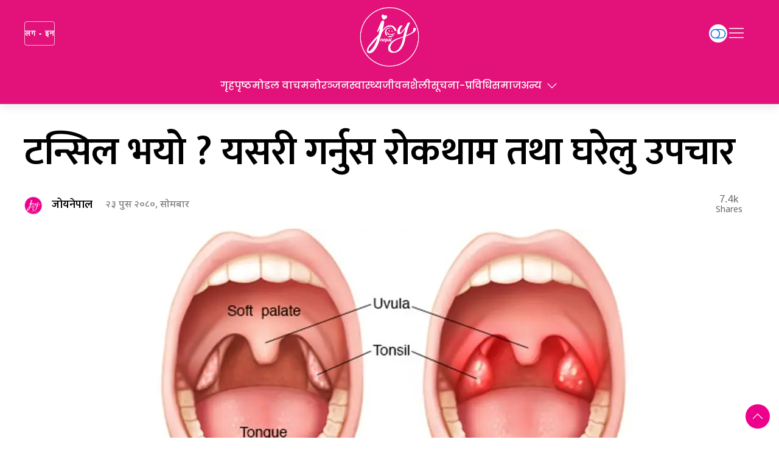

--- FILE ---
content_type: text/html; charset=UTF-8
request_url: https://joynepal.com/2024/01/2551/
body_size: 17789
content:
<!DOCTYPE html>
<html lang="en">

<head>
    <!-- Required meta tags -->
    <meta charset="utf-8">
    <meta property="fb:pages" content="737640319702735" />
    <meta name="viewport" content="width=device-width, initial-scale=1, shrink-to-fit=no">
    <meta name="description"
        content="Joy Nepal is a one-stop destination for the latest and most detailed entertainment, lifestyle, health, sports, and much more. " />
    <meta name="twitter:card" content="summary_large_image" />
    <title>
        टन्सिल भयो ? यसरी गर्नुस रोकथाम तथा घरेलु उपचार - Joy Nepal        Joy Nepal    </title>
    <meta name='robots' content='index, follow, max-image-preview:large, max-snippet:-1, max-video-preview:-1' />
	<style>img:is([sizes="auto" i], [sizes^="auto," i]) { contain-intrinsic-size: 3000px 1500px }</style>
	
	<!-- This site is optimized with the Yoast SEO plugin v24.1 - https://yoast.com/wordpress/plugins/seo/ -->
	<link rel="canonical" href="https://joynepal.com/2024/01/2551/" />
	<meta property="og:locale" content="en_US" />
	<meta property="og:type" content="article" />
	<meta property="og:title" content="टन्सिल भयो ? यसरी गर्नुस रोकथाम तथा घरेलु उपचार - Joy Nepal" />
	<meta property="og:description" content="काठमाडौं &#8211; मौसम परिवर्तनसँगै हिजोआज धेरैमा, घाँटी दुख्ने, घाँटी खस्खसाउने, खानेकुरा निल्न अप्ठ्यारो हुने, घाँटीभित्र रातो हुने जस्ता समस्या देखिने गर्दछ। अझै यस सिजनमा धेरै जना टन्सिलको समस्याले धेरै जनालाई सताउने गर्दछ। हाम्रो मुखको पछिल्लो भागमा रहेको एक जोडी अण्डाकार मासुको डल्लोजस्तो अंगलाई टन्सिल भनिन्छ। टन्सिल लिम्फाइड नामक एक विशेष प्रकारको तन्तुहरुको समूह हो। यो [&hellip;]" />
	<meta property="og:url" content="https://joynepal.com/2024/01/2551/" />
	<meta property="og:site_name" content="Joy Nepal" />
	<meta property="article:publisher" content="https://www.facebook.com/joynepalofficial" />
	<meta property="article:published_time" content="2024-01-08T11:28:23+00:00" />
	<meta property="article:modified_time" content="2024-01-08T11:28:25+00:00" />
	<meta property="og:image" content="https://i0.wp.com/joynepal.com/wp-content/uploads/2024/01/my00132_-ds00273_-my02352_im00197_r7_tonsillitis2_jpg_dMdsybsjsY.jpg?fit=800%2C533&ssl=1" />
	<meta property="og:image:width" content="800" />
	<meta property="og:image:height" content="533" />
	<meta property="og:image:type" content="image/jpeg" />
	<meta name="author" content="जोयनेपाल" />
	<meta name="twitter:card" content="summary_large_image" />
	<meta name="twitter:creator" content="@joynepal" />
	<meta name="twitter:site" content="@joynepal" />
	<meta name="twitter:label1" content="Written by" />
	<meta name="twitter:data1" content="जोयनेपाल" />
	<script type="application/ld+json" class="yoast-schema-graph">{"@context":"https://schema.org","@graph":[{"@type":"Article","@id":"https://joynepal.com/2024/01/2551/#article","isPartOf":{"@id":"https://joynepal.com/2024/01/2551/"},"author":{"name":"जोयनेपाल","@id":"https://joynepal.com/#/schema/person/219b2af804448a7a8cca7e21c4496bf2"},"headline":"टन्सिल भयो ? यसरी गर्नुस रोकथाम तथा घरेलु उपचार","datePublished":"2024-01-08T11:28:23+00:00","dateModified":"2024-01-08T11:28:25+00:00","mainEntityOfPage":{"@id":"https://joynepal.com/2024/01/2551/"},"wordCount":1,"commentCount":0,"publisher":{"@id":"https://joynepal.com/#organization"},"image":{"@id":"https://joynepal.com/2024/01/2551/#primaryimage"},"thumbnailUrl":"https://i0.wp.com/joynepal.com/wp-content/uploads/2024/01/my00132_-ds00273_-my02352_im00197_r7_tonsillitis2_jpg_dMdsybsjsY.jpg?fit=800%2C533&ssl=1","articleSection":["घरेलु औषधी","स्वास्थ्य"],"inLanguage":"en-US","potentialAction":[{"@type":"CommentAction","name":"Comment","target":["https://joynepal.com/2024/01/2551/#respond"]}]},{"@type":"WebPage","@id":"https://joynepal.com/2024/01/2551/","url":"https://joynepal.com/2024/01/2551/","name":"टन्सिल भयो ? यसरी गर्नुस रोकथाम तथा घरेलु उपचार - Joy Nepal","isPartOf":{"@id":"https://joynepal.com/#website"},"primaryImageOfPage":{"@id":"https://joynepal.com/2024/01/2551/#primaryimage"},"image":{"@id":"https://joynepal.com/2024/01/2551/#primaryimage"},"thumbnailUrl":"https://i0.wp.com/joynepal.com/wp-content/uploads/2024/01/my00132_-ds00273_-my02352_im00197_r7_tonsillitis2_jpg_dMdsybsjsY.jpg?fit=800%2C533&ssl=1","datePublished":"2024-01-08T11:28:23+00:00","dateModified":"2024-01-08T11:28:25+00:00","breadcrumb":{"@id":"https://joynepal.com/2024/01/2551/#breadcrumb"},"inLanguage":"en-US","potentialAction":[{"@type":"ReadAction","target":["https://joynepal.com/2024/01/2551/"]}]},{"@type":"ImageObject","inLanguage":"en-US","@id":"https://joynepal.com/2024/01/2551/#primaryimage","url":"https://i0.wp.com/joynepal.com/wp-content/uploads/2024/01/my00132_-ds00273_-my02352_im00197_r7_tonsillitis2_jpg_dMdsybsjsY.jpg?fit=800%2C533&ssl=1","contentUrl":"https://i0.wp.com/joynepal.com/wp-content/uploads/2024/01/my00132_-ds00273_-my02352_im00197_r7_tonsillitis2_jpg_dMdsybsjsY.jpg?fit=800%2C533&ssl=1","width":800,"height":533},{"@type":"BreadcrumbList","@id":"https://joynepal.com/2024/01/2551/#breadcrumb","itemListElement":[{"@type":"ListItem","position":1,"name":"Home","item":"https://joynepal.com/"},{"@type":"ListItem","position":2,"name":"टन्सिल भयो ? यसरी गर्नुस रोकथाम तथा घरेलु उपचार"}]},{"@type":"WebSite","@id":"https://joynepal.com/#website","url":"https://joynepal.com/","name":"Joy Nepal","description":"Joy Nepal is a one-stop destination for the latest and most detailed entertainment, lifestyle, health, sports, and much more. ","publisher":{"@id":"https://joynepal.com/#organization"},"potentialAction":[{"@type":"SearchAction","target":{"@type":"EntryPoint","urlTemplate":"https://joynepal.com/?s={search_term_string}"},"query-input":{"@type":"PropertyValueSpecification","valueRequired":true,"valueName":"search_term_string"}}],"inLanguage":"en-US"},{"@type":"Organization","@id":"https://joynepal.com/#organization","name":"Joy Nepal","url":"https://joynepal.com/","logo":{"@type":"ImageObject","inLanguage":"en-US","@id":"https://joynepal.com/#/schema/logo/image/","url":"https://i0.wp.com/joynepal.com/wp-content/uploads/2023/12/logo.png?fit=260%2C260&ssl=1","contentUrl":"https://i0.wp.com/joynepal.com/wp-content/uploads/2023/12/logo.png?fit=260%2C260&ssl=1","width":260,"height":260,"caption":"Joy Nepal"},"image":{"@id":"https://joynepal.com/#/schema/logo/image/"},"sameAs":["https://www.facebook.com/joynepalofficial","https://x.com/joynepal"]},{"@type":"Person","@id":"https://joynepal.com/#/schema/person/219b2af804448a7a8cca7e21c4496bf2","name":"जोयनेपाल","image":{"@type":"ImageObject","inLanguage":"en-US","@id":"https://joynepal.com/#/schema/person/image/","url":"https://secure.gravatar.com/avatar/f166fc20499d04926a6ad490a101e77c70b53bf92fe83dca2fa93ac0e11ffd38?s=96&d=mm&r=g","contentUrl":"https://secure.gravatar.com/avatar/f166fc20499d04926a6ad490a101e77c70b53bf92fe83dca2fa93ac0e11ffd38?s=96&d=mm&r=g","caption":"जोयनेपाल"},"url":"https://joynepal.com/author/joynepal/"}]}</script>
	<!-- / Yoast SEO plugin. -->


<link rel='dns-prefetch' href='//cdnjs.cloudflare.com' />
<link rel='dns-prefetch' href='//cdn.jsdelivr.net' />
<link rel='dns-prefetch' href='//ajax.googleapis.com' />
<link rel='dns-prefetch' href='//stats.wp.com' />
<link rel='dns-prefetch' href='//khabarhub.com' />
<link rel='dns-prefetch' href='//fonts.googleapis.com' />
<link rel='preconnect' href='//i0.wp.com' />
<link rel='preconnect' href='//c0.wp.com' />
<link rel="alternate" type="application/rss+xml" title="Joy Nepal &raquo; टन्सिल भयो ? यसरी गर्नुस रोकथाम तथा घरेलु उपचार Comments Feed" href="https://joynepal.com/2024/01/2551/feed/" />
<meta property="fb:admins" content="changingmission"/><meta property="fb:app_id" content="1774296949456204"><meta property="og:title" content="टन्सिल भयो ? यसरी गर्नुस रोकथाम तथा घरेलु उपचार"/><meta property="og:type" content="article"/><meta property="og:description" content="काठमाडौं &#8211; मौसम परिवर्तनसँगै हिजोआज धेरैमा, घाँटी दुख्ने, घाँटी खस्खसाउने, खानेकुरा निल्न अप्ठ्यारो हुने, घाँटीभित्र रातो हुने जस्ता समस्या देखिने गर्दछ। अझै यस सिजनमा धेरै जना टन्सिलको समस्याले धेरै जनालाई सताउने गर्दछ। हाम्रो मुखको पछिल्लो भागमा रहेको एक जोडी अण्डाकार मासुको डल्लोजस्तो अंगलाई टन्सिल भनिन्छ। टन्सिल लिम्फाइड नामक एक विशेष प्रकारको तन्तुहरुको समूह हो। यो [&hellip;]"/><meta property="og:url" content="https://joynepal.com/2024/01/2551/"/><meta property="og:site_name" content="Joy Nepal"/><meta property="og:image" content="https://i0.wp.com/joynepal.com/wp-content/uploads/2024/01/my00132_-ds00273_-my02352_im00197_r7_tonsillitis2_jpg_dMdsybsjsY.jpg?fit=800%2C533&amp;ssl=1"/><script type="text/javascript">
/* <![CDATA[ */
window._wpemojiSettings = {"baseUrl":"https:\/\/s.w.org\/images\/core\/emoji\/16.0.1\/72x72\/","ext":".png","svgUrl":"https:\/\/s.w.org\/images\/core\/emoji\/16.0.1\/svg\/","svgExt":".svg","source":{"concatemoji":"https:\/\/joynepal.com\/wp-includes\/js\/wp-emoji-release.min.js?ver=6.8.3"}};
/*! This file is auto-generated */
!function(s,n){var o,i,e;function c(e){try{var t={supportTests:e,timestamp:(new Date).valueOf()};sessionStorage.setItem(o,JSON.stringify(t))}catch(e){}}function p(e,t,n){e.clearRect(0,0,e.canvas.width,e.canvas.height),e.fillText(t,0,0);var t=new Uint32Array(e.getImageData(0,0,e.canvas.width,e.canvas.height).data),a=(e.clearRect(0,0,e.canvas.width,e.canvas.height),e.fillText(n,0,0),new Uint32Array(e.getImageData(0,0,e.canvas.width,e.canvas.height).data));return t.every(function(e,t){return e===a[t]})}function u(e,t){e.clearRect(0,0,e.canvas.width,e.canvas.height),e.fillText(t,0,0);for(var n=e.getImageData(16,16,1,1),a=0;a<n.data.length;a++)if(0!==n.data[a])return!1;return!0}function f(e,t,n,a){switch(t){case"flag":return n(e,"\ud83c\udff3\ufe0f\u200d\u26a7\ufe0f","\ud83c\udff3\ufe0f\u200b\u26a7\ufe0f")?!1:!n(e,"\ud83c\udde8\ud83c\uddf6","\ud83c\udde8\u200b\ud83c\uddf6")&&!n(e,"\ud83c\udff4\udb40\udc67\udb40\udc62\udb40\udc65\udb40\udc6e\udb40\udc67\udb40\udc7f","\ud83c\udff4\u200b\udb40\udc67\u200b\udb40\udc62\u200b\udb40\udc65\u200b\udb40\udc6e\u200b\udb40\udc67\u200b\udb40\udc7f");case"emoji":return!a(e,"\ud83e\udedf")}return!1}function g(e,t,n,a){var r="undefined"!=typeof WorkerGlobalScope&&self instanceof WorkerGlobalScope?new OffscreenCanvas(300,150):s.createElement("canvas"),o=r.getContext("2d",{willReadFrequently:!0}),i=(o.textBaseline="top",o.font="600 32px Arial",{});return e.forEach(function(e){i[e]=t(o,e,n,a)}),i}function t(e){var t=s.createElement("script");t.src=e,t.defer=!0,s.head.appendChild(t)}"undefined"!=typeof Promise&&(o="wpEmojiSettingsSupports",i=["flag","emoji"],n.supports={everything:!0,everythingExceptFlag:!0},e=new Promise(function(e){s.addEventListener("DOMContentLoaded",e,{once:!0})}),new Promise(function(t){var n=function(){try{var e=JSON.parse(sessionStorage.getItem(o));if("object"==typeof e&&"number"==typeof e.timestamp&&(new Date).valueOf()<e.timestamp+604800&&"object"==typeof e.supportTests)return e.supportTests}catch(e){}return null}();if(!n){if("undefined"!=typeof Worker&&"undefined"!=typeof OffscreenCanvas&&"undefined"!=typeof URL&&URL.createObjectURL&&"undefined"!=typeof Blob)try{var e="postMessage("+g.toString()+"("+[JSON.stringify(i),f.toString(),p.toString(),u.toString()].join(",")+"));",a=new Blob([e],{type:"text/javascript"}),r=new Worker(URL.createObjectURL(a),{name:"wpTestEmojiSupports"});return void(r.onmessage=function(e){c(n=e.data),r.terminate(),t(n)})}catch(e){}c(n=g(i,f,p,u))}t(n)}).then(function(e){for(var t in e)n.supports[t]=e[t],n.supports.everything=n.supports.everything&&n.supports[t],"flag"!==t&&(n.supports.everythingExceptFlag=n.supports.everythingExceptFlag&&n.supports[t]);n.supports.everythingExceptFlag=n.supports.everythingExceptFlag&&!n.supports.flag,n.DOMReady=!1,n.readyCallback=function(){n.DOMReady=!0}}).then(function(){return e}).then(function(){var e;n.supports.everything||(n.readyCallback(),(e=n.source||{}).concatemoji?t(e.concatemoji):e.wpemoji&&e.twemoji&&(t(e.twemoji),t(e.wpemoji)))}))}((window,document),window._wpemojiSettings);
/* ]]> */
</script>
<style id='wp-emoji-styles-inline-css' type='text/css'>

	img.wp-smiley, img.emoji {
		display: inline !important;
		border: none !important;
		box-shadow: none !important;
		height: 1em !important;
		width: 1em !important;
		margin: 0 0.07em !important;
		vertical-align: -0.1em !important;
		background: none !important;
		padding: 0 !important;
	}
</style>
<link rel='stylesheet' id='wp-block-library-css' href='https://c0.wp.com/c/6.8.3/wp-includes/css/dist/block-library/style.min.css' type='text/css' media='all' />
<style id='classic-theme-styles-inline-css' type='text/css'>
/*! This file is auto-generated */
.wp-block-button__link{color:#fff;background-color:#32373c;border-radius:9999px;box-shadow:none;text-decoration:none;padding:calc(.667em + 2px) calc(1.333em + 2px);font-size:1.125em}.wp-block-file__button{background:#32373c;color:#fff;text-decoration:none}
</style>
<link rel='stylesheet' id='mediaelement-css' href='https://c0.wp.com/c/6.8.3/wp-includes/js/mediaelement/mediaelementplayer-legacy.min.css' type='text/css' media='all' />
<link rel='stylesheet' id='wp-mediaelement-css' href='https://c0.wp.com/c/6.8.3/wp-includes/js/mediaelement/wp-mediaelement.min.css' type='text/css' media='all' />
<style id='jetpack-sharing-buttons-style-inline-css' type='text/css'>
.jetpack-sharing-buttons__services-list{display:flex;flex-direction:row;flex-wrap:wrap;gap:0;list-style-type:none;margin:5px;padding:0}.jetpack-sharing-buttons__services-list.has-small-icon-size{font-size:12px}.jetpack-sharing-buttons__services-list.has-normal-icon-size{font-size:16px}.jetpack-sharing-buttons__services-list.has-large-icon-size{font-size:24px}.jetpack-sharing-buttons__services-list.has-huge-icon-size{font-size:36px}@media print{.jetpack-sharing-buttons__services-list{display:none!important}}.editor-styles-wrapper .wp-block-jetpack-sharing-buttons{gap:0;padding-inline-start:0}ul.jetpack-sharing-buttons__services-list.has-background{padding:1.25em 2.375em}
</style>
<style id='global-styles-inline-css' type='text/css'>
:root{--wp--preset--aspect-ratio--square: 1;--wp--preset--aspect-ratio--4-3: 4/3;--wp--preset--aspect-ratio--3-4: 3/4;--wp--preset--aspect-ratio--3-2: 3/2;--wp--preset--aspect-ratio--2-3: 2/3;--wp--preset--aspect-ratio--16-9: 16/9;--wp--preset--aspect-ratio--9-16: 9/16;--wp--preset--color--black: #000000;--wp--preset--color--cyan-bluish-gray: #abb8c3;--wp--preset--color--white: #ffffff;--wp--preset--color--pale-pink: #f78da7;--wp--preset--color--vivid-red: #cf2e2e;--wp--preset--color--luminous-vivid-orange: #ff6900;--wp--preset--color--luminous-vivid-amber: #fcb900;--wp--preset--color--light-green-cyan: #7bdcb5;--wp--preset--color--vivid-green-cyan: #00d084;--wp--preset--color--pale-cyan-blue: #8ed1fc;--wp--preset--color--vivid-cyan-blue: #0693e3;--wp--preset--color--vivid-purple: #9b51e0;--wp--preset--gradient--vivid-cyan-blue-to-vivid-purple: linear-gradient(135deg,rgba(6,147,227,1) 0%,rgb(155,81,224) 100%);--wp--preset--gradient--light-green-cyan-to-vivid-green-cyan: linear-gradient(135deg,rgb(122,220,180) 0%,rgb(0,208,130) 100%);--wp--preset--gradient--luminous-vivid-amber-to-luminous-vivid-orange: linear-gradient(135deg,rgba(252,185,0,1) 0%,rgba(255,105,0,1) 100%);--wp--preset--gradient--luminous-vivid-orange-to-vivid-red: linear-gradient(135deg,rgba(255,105,0,1) 0%,rgb(207,46,46) 100%);--wp--preset--gradient--very-light-gray-to-cyan-bluish-gray: linear-gradient(135deg,rgb(238,238,238) 0%,rgb(169,184,195) 100%);--wp--preset--gradient--cool-to-warm-spectrum: linear-gradient(135deg,rgb(74,234,220) 0%,rgb(151,120,209) 20%,rgb(207,42,186) 40%,rgb(238,44,130) 60%,rgb(251,105,98) 80%,rgb(254,248,76) 100%);--wp--preset--gradient--blush-light-purple: linear-gradient(135deg,rgb(255,206,236) 0%,rgb(152,150,240) 100%);--wp--preset--gradient--blush-bordeaux: linear-gradient(135deg,rgb(254,205,165) 0%,rgb(254,45,45) 50%,rgb(107,0,62) 100%);--wp--preset--gradient--luminous-dusk: linear-gradient(135deg,rgb(255,203,112) 0%,rgb(199,81,192) 50%,rgb(65,88,208) 100%);--wp--preset--gradient--pale-ocean: linear-gradient(135deg,rgb(255,245,203) 0%,rgb(182,227,212) 50%,rgb(51,167,181) 100%);--wp--preset--gradient--electric-grass: linear-gradient(135deg,rgb(202,248,128) 0%,rgb(113,206,126) 100%);--wp--preset--gradient--midnight: linear-gradient(135deg,rgb(2,3,129) 0%,rgb(40,116,252) 100%);--wp--preset--font-size--small: 13px;--wp--preset--font-size--medium: 20px;--wp--preset--font-size--large: 36px;--wp--preset--font-size--x-large: 42px;--wp--preset--spacing--20: 0.44rem;--wp--preset--spacing--30: 0.67rem;--wp--preset--spacing--40: 1rem;--wp--preset--spacing--50: 1.5rem;--wp--preset--spacing--60: 2.25rem;--wp--preset--spacing--70: 3.38rem;--wp--preset--spacing--80: 5.06rem;--wp--preset--shadow--natural: 6px 6px 9px rgba(0, 0, 0, 0.2);--wp--preset--shadow--deep: 12px 12px 50px rgba(0, 0, 0, 0.4);--wp--preset--shadow--sharp: 6px 6px 0px rgba(0, 0, 0, 0.2);--wp--preset--shadow--outlined: 6px 6px 0px -3px rgba(255, 255, 255, 1), 6px 6px rgba(0, 0, 0, 1);--wp--preset--shadow--crisp: 6px 6px 0px rgba(0, 0, 0, 1);}:where(.is-layout-flex){gap: 0.5em;}:where(.is-layout-grid){gap: 0.5em;}body .is-layout-flex{display: flex;}.is-layout-flex{flex-wrap: wrap;align-items: center;}.is-layout-flex > :is(*, div){margin: 0;}body .is-layout-grid{display: grid;}.is-layout-grid > :is(*, div){margin: 0;}:where(.wp-block-columns.is-layout-flex){gap: 2em;}:where(.wp-block-columns.is-layout-grid){gap: 2em;}:where(.wp-block-post-template.is-layout-flex){gap: 1.25em;}:where(.wp-block-post-template.is-layout-grid){gap: 1.25em;}.has-black-color{color: var(--wp--preset--color--black) !important;}.has-cyan-bluish-gray-color{color: var(--wp--preset--color--cyan-bluish-gray) !important;}.has-white-color{color: var(--wp--preset--color--white) !important;}.has-pale-pink-color{color: var(--wp--preset--color--pale-pink) !important;}.has-vivid-red-color{color: var(--wp--preset--color--vivid-red) !important;}.has-luminous-vivid-orange-color{color: var(--wp--preset--color--luminous-vivid-orange) !important;}.has-luminous-vivid-amber-color{color: var(--wp--preset--color--luminous-vivid-amber) !important;}.has-light-green-cyan-color{color: var(--wp--preset--color--light-green-cyan) !important;}.has-vivid-green-cyan-color{color: var(--wp--preset--color--vivid-green-cyan) !important;}.has-pale-cyan-blue-color{color: var(--wp--preset--color--pale-cyan-blue) !important;}.has-vivid-cyan-blue-color{color: var(--wp--preset--color--vivid-cyan-blue) !important;}.has-vivid-purple-color{color: var(--wp--preset--color--vivid-purple) !important;}.has-black-background-color{background-color: var(--wp--preset--color--black) !important;}.has-cyan-bluish-gray-background-color{background-color: var(--wp--preset--color--cyan-bluish-gray) !important;}.has-white-background-color{background-color: var(--wp--preset--color--white) !important;}.has-pale-pink-background-color{background-color: var(--wp--preset--color--pale-pink) !important;}.has-vivid-red-background-color{background-color: var(--wp--preset--color--vivid-red) !important;}.has-luminous-vivid-orange-background-color{background-color: var(--wp--preset--color--luminous-vivid-orange) !important;}.has-luminous-vivid-amber-background-color{background-color: var(--wp--preset--color--luminous-vivid-amber) !important;}.has-light-green-cyan-background-color{background-color: var(--wp--preset--color--light-green-cyan) !important;}.has-vivid-green-cyan-background-color{background-color: var(--wp--preset--color--vivid-green-cyan) !important;}.has-pale-cyan-blue-background-color{background-color: var(--wp--preset--color--pale-cyan-blue) !important;}.has-vivid-cyan-blue-background-color{background-color: var(--wp--preset--color--vivid-cyan-blue) !important;}.has-vivid-purple-background-color{background-color: var(--wp--preset--color--vivid-purple) !important;}.has-black-border-color{border-color: var(--wp--preset--color--black) !important;}.has-cyan-bluish-gray-border-color{border-color: var(--wp--preset--color--cyan-bluish-gray) !important;}.has-white-border-color{border-color: var(--wp--preset--color--white) !important;}.has-pale-pink-border-color{border-color: var(--wp--preset--color--pale-pink) !important;}.has-vivid-red-border-color{border-color: var(--wp--preset--color--vivid-red) !important;}.has-luminous-vivid-orange-border-color{border-color: var(--wp--preset--color--luminous-vivid-orange) !important;}.has-luminous-vivid-amber-border-color{border-color: var(--wp--preset--color--luminous-vivid-amber) !important;}.has-light-green-cyan-border-color{border-color: var(--wp--preset--color--light-green-cyan) !important;}.has-vivid-green-cyan-border-color{border-color: var(--wp--preset--color--vivid-green-cyan) !important;}.has-pale-cyan-blue-border-color{border-color: var(--wp--preset--color--pale-cyan-blue) !important;}.has-vivid-cyan-blue-border-color{border-color: var(--wp--preset--color--vivid-cyan-blue) !important;}.has-vivid-purple-border-color{border-color: var(--wp--preset--color--vivid-purple) !important;}.has-vivid-cyan-blue-to-vivid-purple-gradient-background{background: var(--wp--preset--gradient--vivid-cyan-blue-to-vivid-purple) !important;}.has-light-green-cyan-to-vivid-green-cyan-gradient-background{background: var(--wp--preset--gradient--light-green-cyan-to-vivid-green-cyan) !important;}.has-luminous-vivid-amber-to-luminous-vivid-orange-gradient-background{background: var(--wp--preset--gradient--luminous-vivid-amber-to-luminous-vivid-orange) !important;}.has-luminous-vivid-orange-to-vivid-red-gradient-background{background: var(--wp--preset--gradient--luminous-vivid-orange-to-vivid-red) !important;}.has-very-light-gray-to-cyan-bluish-gray-gradient-background{background: var(--wp--preset--gradient--very-light-gray-to-cyan-bluish-gray) !important;}.has-cool-to-warm-spectrum-gradient-background{background: var(--wp--preset--gradient--cool-to-warm-spectrum) !important;}.has-blush-light-purple-gradient-background{background: var(--wp--preset--gradient--blush-light-purple) !important;}.has-blush-bordeaux-gradient-background{background: var(--wp--preset--gradient--blush-bordeaux) !important;}.has-luminous-dusk-gradient-background{background: var(--wp--preset--gradient--luminous-dusk) !important;}.has-pale-ocean-gradient-background{background: var(--wp--preset--gradient--pale-ocean) !important;}.has-electric-grass-gradient-background{background: var(--wp--preset--gradient--electric-grass) !important;}.has-midnight-gradient-background{background: var(--wp--preset--gradient--midnight) !important;}.has-small-font-size{font-size: var(--wp--preset--font-size--small) !important;}.has-medium-font-size{font-size: var(--wp--preset--font-size--medium) !important;}.has-large-font-size{font-size: var(--wp--preset--font-size--large) !important;}.has-x-large-font-size{font-size: var(--wp--preset--font-size--x-large) !important;}
:where(.wp-block-post-template.is-layout-flex){gap: 1.25em;}:where(.wp-block-post-template.is-layout-grid){gap: 1.25em;}
:where(.wp-block-columns.is-layout-flex){gap: 2em;}:where(.wp-block-columns.is-layout-grid){gap: 2em;}
:root :where(.wp-block-pullquote){font-size: 1.5em;line-height: 1.6;}
</style>
<link rel='stylesheet' id='uikit-style-css' href='https://khabarhub.com/wp-content/themes/KhabarhubOfficial/css/uikit.min.css?ver=6.8.3' type='text/css' media='all' />
<link rel='stylesheet' id='base-style-css' href='https://joynepal.com/wp-content/themes/joynepal/css/base.css?ver=6.8.3' type='text/css' media='all' />
<link rel='stylesheet' id='google-Mukta-css' href='https://fonts.googleapis.com/css?family=Mukta%3A400%2C500%2C600%2C700&#038;subset=devanagari&#038;ver=6.8.3' type='text/css' media='all' />
<link rel='stylesheet' id='google-noto-css' href='https://fonts.googleapis.com/css2?family=Noto+Sans+Devanagari%3Awght%40300%3B400%3B500%3B600%3B700%3B800&#038;display=swap&#038;ver=6.8.3' type='text/css' media='all' />
<link rel='stylesheet' id='google-khand-css' href='https://fonts.googleapis.com/css2?family=Poppins%3Awght%40200%3B300%3B400%3B500%3B600%3B700&#038;display=swap&#038;ver=6.8.3' type='text/css' media='all' />
<link rel='stylesheet' id='appharu-style-css' href='https://joynepal.com/wp-content/themes/joynepal/style.css?ver=3.3.2' type='text/css' media='all' />
<link rel="https://api.w.org/" href="https://joynepal.com/wp-json/" /><link rel="alternate" title="JSON" type="application/json" href="https://joynepal.com/wp-json/wp/v2/posts/2551" /><link rel="EditURI" type="application/rsd+xml" title="RSD" href="https://joynepal.com/xmlrpc.php?rsd" />
<meta name="generator" content="WordPress 6.8.3" />
<link rel='shortlink' href='https://joynepal.com/?p=2551' />
<link rel="alternate" title="oEmbed (JSON)" type="application/json+oembed" href="https://joynepal.com/wp-json/oembed/1.0/embed?url=https%3A%2F%2Fjoynepal.com%2F2024%2F01%2F2551%2F" />
<link rel="alternate" title="oEmbed (XML)" type="text/xml+oembed" href="https://joynepal.com/wp-json/oembed/1.0/embed?url=https%3A%2F%2Fjoynepal.com%2F2024%2F01%2F2551%2F&#038;format=xml" />
	<style>img#wpstats{display:none}</style>
		<link rel="icon" href="https://i0.wp.com/joynepal.com/wp-content/uploads/2023/12/logo.png?fit=32%2C32&#038;ssl=1" sizes="32x32" />
<link rel="icon" href="https://i0.wp.com/joynepal.com/wp-content/uploads/2023/12/logo.png?fit=192%2C192&#038;ssl=1" sizes="192x192" />
<link rel="apple-touch-icon" href="https://i0.wp.com/joynepal.com/wp-content/uploads/2023/12/logo.png?fit=180%2C180&#038;ssl=1" />
<meta name="msapplication-TileImage" content="https://i0.wp.com/joynepal.com/wp-content/uploads/2023/12/logo.png?fit=260%2C260&#038;ssl=1" />

    <script src="https://khabarhub.com/wp-content/themes/KhabarhubOfficial/js/uikit.min.js"></script>
    <!-- <script src="https://cdn.jsdelivr.net/npm/uikit@3.6.15/dist/js/uikit.min.js"></script> -->
    <!-- Google tag (gtag.js) -->
    <script async src="https://www.googletagmanager.com/gtag/js?id=G-H0QVEPF3ZC"></script>
    <script>
        window.dataLayer = window.dataLayer || [];

        function gtag() {
            dataLayer.push(arguments);
        }
        gtag('js', new Date());

        gtag('config', 'G-H0QVEPF3ZC');
    </script>
</head>

<body>

    <div id="fb-root"></div>
    <script>
        (function (d, s, id) {
            var js,
                fjs = d.getElementsByTagName(s)[0];
            if (d.getElementById(id))
                return;
            js = d.createElement(s);
            js.id = id;
            js.src = "//connect.facebook.net/en_US/sdk.js#xfbml=1&version=v2.10&appId=40151482661930" +
                "1";
            fjs
                .parentNode
                .insertBefore(js, fjs);
        }(document, 'script', 'facebook-jssdk'));
    </script>
    <div class="uk-card uk-card-default">
        <div class="uk-card ">
                            <nav class="top-nav">
                                        <div class="uk-container uk-container-large">
                                                <div uk-grid class="uk-grid-collapse uk-flex-middle uk-light">
                            <div class="uk-width-expand@m uk-visible@s">
                                <nav uk-navbar>
                                    <div class="uk-navbar-left top-navigation-ah">
                                        <ul class="uk-navbar-nav uk-grid-divider uk-grid-small" uk-grid>
                                            <li><a class="uk-button uk-button-default login-ah" href="#"> लग - इन</a>
                                            </li>

                                        </ul>

                                    </div>
                                </nav>
                            </div>
                            <div class="uk-width-1-3@m uk-text-center">
                                                                <div>
                                    <div class="uk-child-width-expand uk-text-center" uk-grid>
                                        <div>

                                        </div>
                                        <div>
                                            <a href="/"><img src="https://joynepal.com/wp-content/themes/joynepal/img/joy-logo.png" alt="Logo" class="ah-khb-logo uk-width-auto uk-padding-small-ah"></a>
                                        </div>
                                        <div>

                                        </div>
                                    </div>
                                </div>
                                <!-- <span class="nepali-ah-date"></span> -->
                            </div>
                            <div class="uk-width-expand@m">
                                <div class="uk-flex uk-flex-center@m uk-flex-right@l ah-right-nav-header uk-padding-small"
                                    style="padding-left:0px;">
                                    <ul class="uk-navbar-nav">
                                        <li class="uk-hidden@s">
                                            <a href="/"><span class="ah-joy-slide"
                                                    uk-icon="icon: home; ratio: 1.5"></span></a>
                                        </li>
                                        <li class="uk-hidden@s"><a class="uk-button uk-button-default login-ah"
                                                href="#"> लग - इन</a></li>
                                        <li class="uk-hidden@s">
                                            <a class="uk-navbar-toggle" style="color: #fff;" href="#modal-search"
                                                uk-search-icon uk-toggle></a>
                                        </li>
                                        <li title="Dark Mode" class="nb-dark-mode right-nav-icon uk-visible@s">
                                            <a href="#" style="font-size: 16px;">
                                                <label>
                                                    <input id="dmcheck" class="uk-checkbox" type="checkbox">
                                                    <svg id="dmoff" class="bi bi-toggle-off" width="30px" height="25px"
                                                        viewBox="0 0 16 16" fill="currentColor"
                                                        xmlns="http://www.w3.org/2000/svg">
                                                        <path fill-rule="evenodd"
                                                            d="M11 4a4 4 0 010 8H8a4.992 4.992 0 002-4 4.992 4.992 0 00-2-4h3zm-6 8a4 4 0 110-8 4 4 0 010 8zM0 8a5 5 0 005 5h6a5 5 0 000-10H5a5 5 0 00-5 5z"
                                                            clip-rule="evenodd" />
                                                    </svg>
                                                    <svg id="dmon" class="bi bi-toggle-on" width="30px" height="25px"
                                                        viewBox="0 0 16 16" fill="currentColor"
                                                        xmlns="http://www.w3.org/2000/svg">
                                                        <path fill-rule="evenodd"
                                                            d="M5 3a5 5 0 000 10h6a5 5 0 000-10H5zm6 9a4 4 0 100-8 4 4 0 000 8z"
                                                            clip-rule="evenodd" />
                                                    </svg>
                                                </label>
                                            </a>
                                        </li>
                                        <li><a href="#" uk-toggle="target: #offcanvas-nav"><span
                                                    class="ah-joy-slide-menu"
                                                    uk-icon="icon: menu; ratio: 1.5"></span></a></li>

                                        <!-- <li>
                                                <a class="uk-navbar-toggle" style="color: #fff;" href="#modal-search"
                                                    uk-search-icon uk-toggle></a>
                                            </li> -->
                                    </ul>
                                </div>
                            </div>
                        </div>
                    </div>
                    <div class="np-border" style="z-index: 990;">
                        <div class="uk-container">
                            <nav class="uk-navbar uk-position-relative nav-edit uk-padding-small uk-visible@s" uk-navbar>
    <div class="uk-navbar-left uk-hidden@m">
        <ul class="uk-navbar-nav menu-icon icon-nav">
            <li>
                <a href="/"><span class="ah-joy-slide" uk-icon="icon: home; ratio: 1.5"></span></a>
            </li>
        </ul>
    </div>
    <div class="uk-navbar-right uk-hidden@m">
        <ul class="uk-navbar-nav navigation-bar">
            <li class="ek-brands" uk-scrollspy="cls: uk-animation-slide-left; repeat: true">
                <a href="/"><img src="https://joynepal.com/wp-content/themes/joynepal/img/logo.png"
                        alt="Logo"></a>
            </li>
        </ul>
    </div>
    <div class="uk-navbar-left uk-visible@m uk-width-1-1">
        <ul class="uk-navbar-nav navigation-bar uk-width-1-1  uk-flex-center">
            <li>
                <a href="/">गृहपृष्‍ठ </a>
            </li>
            <li>
                <a href="/?cat=2">मोडल वाच </a>
            </li>
            <li>
                <a href="/?cat=3">मनोरञ्जन</a>
            </li>
            <li>
                <a href="/?cat=4">स्वास्थ्य</a>
            </li>
            <li>
                <a href="/?cat=5">जीवनशैली</a>
            </li>
            <li>
                <a href="/?cat=6">सूचना-प्रविधि</a>
            </li>
            <li>
                <a href="/?cat=7">समाज</a>
            </li>

            <li>
                <a href="/?cat=1"> अन्य<span uk-icon="icon: chevron-down; ratio: 1.2" class="dropdown-icon"></span></a>
                <div class="uk-navbar-dropdown dropdown-list">
                    <ul class="uk-nav uk-navbar-dropdown-nav side-nav">
                        <li><a href="/?cat=8">विविध</a></li>
                        <li><a href="/?cat=9">मल्टिमिडिया</a></li>
                        <li><a href="/?cat=10">रिपोर्ट/ फिचर</a></li>
                        <li><a href="/?cat=11">घुमघाम</a></li>
                        <li><a href="/?cat=12">सौन्दर्य</a></li>
                        <li><a href="/?cat=13">सिनेमा</a></li>
                        <li><a href="/?cat=14"> सेलिब्रेटी</a></li>
                        <li><a href="/?cat=15">धर्म / संस्कृति</a></li>
                        <li> <a href="/?cat=16">बास्तु/ ज्योतिष</a></li>
                        <li> <a href="/?cat=17">फोटो </a></li>
                    </ul>
                </div>
            </li>
        </ul>
    </div>
</nav>
<div id="modal-search" class="uk-flex-top  search-model-item" uk-modal>
    <div class="uk-modal-dialog uk-modal-body search-model uk-margin-auto-vertical ek-search">
        <div class="uk-flex uk-flex-center uk-flex-between@m uk-margin-small-bottom">
            <h2 class="uk-modal-title search-title">जोएनेपाल<span class="ek-search-title">सर्च गर्नुहोस्</span></h2>
            <button class="uk-modal-close-default close-icon ah-close" type="button" uk-close></button>
        </div>
        <form action="/" class="uk-search uk-search-navbar uk-width-1-1" method="get">
            <div class="uk-child-width-1-2@m uk-text-center uk-grid-small" uk-grid>
                <div class="uk-child-width-1-2@m uk-text-center uk-grid-small" uk-grid>
                    <div>
                        <input class="uk-input" name="form" type="date" data-uk-datepicker placeholder="from"
                            value="">
                    </div>
                    <div>
                        <input class="uk-input" name="to" type="date" data-uk-datepicker placeholder="to"
                            value="">
                    </div>
                </div>
                <div class="uk-position-relative">
                    <input class="uk-search-input search-box" name="s" id="s" type="search" placeholder="Search"
                        value="">
                    <button type="submit" class="uk-search-icon-flip icon-search" uk-search-icon></button>
                </div>
            </div>
        </form>
    </div>
</div>                        </div>
                    </div>
                </nav>
                <div id="offcanvas-nav" class="uk-offcanvas" uk-offcanvas="overlay: true">
    <div class="uk-offcanvas-bar">
        <div class="uk-padding-remove-top">
            <div class="uk-container">
                <div class="menu-header  uk-position-relative">
                    <button class="uk-offcanvas-close model-btn ah-close" type="button" uk-close></button>
                    <div class="uk-child-width-1-4@m uk-grid-large uk-light" uk-grid>
                        <div>
                            <a href="/"><img src="https://joynepal.com/wp-content/themes/joynepal/img/joynepal-logo.png"
                                    alt="Logo" class="ah-khb-logo uk-padding-small"></a>

                        </div>
                        <div class="uk-visible@s">
                        </div>
                        <div class="uk-visible@s">
                        </div>
                        <div class="uk-visible@s">
                        </div>
                    </div>
                    <div class="search-model-item">
                        <form action="/" class="uk-search uk-search-navbar uk-width-1-1" method="get">
                            <div class="uk-child-width-1-2@m uk-text-center uk-grid-small search-model-item" uk-grid>
                                <div class="uk-child-width-1-2@m uk-text-center uk-grid-small search-model-item" uk-grid>
                                    <div>
                                        <input class="uk-input" name="form" type="date" data-uk-datepicker
                                            placeholder="from"
                                            value="">
                                    </div>
                                    <div>
                                        <input class="uk-input" name="to" type="date" data-uk-datepicker placeholder="to"
                                            value="">
                                    </div>
                                </div>
                                <div class="uk-position-relative">
                                    <input class="uk-search-input search-box" name="s" id="s" type="search"
                                        placeholder="Search" value="">
                                    <button type="submit" class="uk-search-icon-flip icon-search" uk-search-icon></button>
                                </div>
                            </div>
                        </form>
                    </div>
                    <div class="uk-child-width-1-4@m uk-child-width-1-2 uk-grid-large uk-light uk-margin-medium-top" uk-grid>
                        <div>
                            <div class="taksar-team-side">
                                <h3>मनोरञ्जन</h3>
                            </div>
                            <ul class="uk-list side-nav uk-nav-default uk-nav-parent-icon" uk-nav>
                            <li>
                                    <a href="/">गृहपृष्‍ठ</a>
                                </li>
                                <li>
                                    <a href="/?cat=13">सिनेमा </a>
                                </li>
                                <li>
                                    <a href="/?cat=14">सेलिब्रेटी </a>
                                </li>
                                <li>
                                    <a href="/?cat=2">मोडल वाच</a>
                                </li>
                                <li>
                                    <a href="/?cat=19">गसिप</a>
                                </li>
                                <li>
                                    <a href="/?cat=20">साहित्यसंगीत</a>
                                </li>
                                <li>
                                    <a href="/?cat=21">अन्तरवार्ता</a>
                                </li>
                                <li>
                                    <a href="/?cat=22">फेसन</a>
                                </li>
                                <li>
                                    <a href="/?cat=23">बलिउड/हलिउड</a>
                                </li>
                                <li>
                                    <a href="/?cat=1">अन्य</a>
                                </li>
                                <li>
                                    <a href="/?cat=24">प्रोफाइल</a>
                                </li>

                            </ul>
                        </div>
                        <div>
                            <div class="taksar-team-side">
                                <h3>स्वास्थ्य</h3>
                            </div>
                            <ul class="uk-list side-nav uk-nav-default uk-nav-parent-icon" uk-nav>
                                <li>
                                    <a href="/?cat=25">नर्सिङ </a>
                                </li>
                                <li>
                                    <a href="/?cat=26">टिप्स </a>
                                </li>
                                <li>
                                    <a href="/?cat=27">घरेलु औषधी </a>
                                </li>
                                <li>
                                    <a href="/?cat=28">खानपान</a>
                                </li>
                                <li>
                                    <a href="/?cat=29">अस्पताल</a>
                                </li>
                                <li>
                                    <a href="/?cat=30">औषधीरउपचार</a>
                                </li>
                                <li>
                                    <a href="/?cat=31">फिटनेस</a>
                                </li>
                                <li>
                                    <a href="/?cat=32">केयर</a>
                                </li>
                                <li>
                                    <a href="/?cat=33">यौन</a>
                                </li>
                            </ul>
                        </div>
                        <div>
                            <div class="taksar-team-side">
                                <h3>जीवनशैली</h3>
                            </div>
                            <ul class="uk-list side-nav uk-nav-default uk-nav-parent-icon" uk-nav>
                                <li>
                                    <a href="/?cat=11">घुमघाम </a>
                                </li>
                                <li>
                                    <a href="/?cat=34">करिअर </a>
                                </li>
                                <li>
                                    <a href="/?cat=22">फेसन </a>
                                </li>
                                <li>
                                    <a href="/?cat=35">परिकार</a>
                                </li>
                                <li>
                                    <a href="/?cat=36">प्रश्नोत्तर</a>
                                </li>
                                <li>
                                    <a href="/?cat=37">गन्तव्य</a>
                                </li>
                                <li>
                                    <a href="/?cat=38">टिनएज</a>
                                </li>
                                <li>
                                    <a href="/?cat=39">श्रृंगार</a>
                                </li>
                                <li>
                                    <a href="/?cat=12">सौन्दर्य</a>
                                </li>

                            </ul>
                        </div>
                        <div>
                            <div class="taksar-team-side">
                                <h3>सूचना- प्रविधि</h3>
                            </div>
                            <ul class="uk-list side-nav uk-nav-default uk-nav-parent-icon" uk-nav>
                                <li>
                                    <a href="/?cat=40">रिभ्यू</a>
                                </li>
                                <li>
                                    <a href="/?cat=41">इन्टरनेट</a>
                                </li>
                                <li>
                                    <a href="/?cat=42">टेक्नोलोजी </a>
                                </li>
                                <li>
                                    <a href="/?cat=43">इनोभेसन</a>
                                </li>
                                <li>
                                    <a href="/?cat=44">साइबर सुरक्षा</a>
                                </li>
                            </ul>
                        </div>
                    </div>
                    <div class="uk-child-width-1-4@m uk-child-width-1-2 uk-grid-large uk-light" uk-grid>
                        <div>
                            <div class="taksar-team-side">
                                <h3>समाज</h3>
                            </div>
                            <ul class="uk-list side-nav uk-nav-default uk-nav-parent-icon" uk-nav>
                                <li>
                                    <a href="/?cat=49">प्रवास</a>
                                </li>
                                <li>
                                    <a href="/?cat=28">खानपिन</a>
                                </li>
                                <li>
                                    <a href="/?cat=50">इतिहास</a>
                                </li>
                                <li>
                                    <a href="/?cat=15">धर्म / संस्कृति</a>
                                </li>
                                <li>
                                    <a href="/?cat=16">बास्तु/ ज्योतिष</a>
                                </li>
                            </ul>
                        </div>
                        <div>
                            <div class="taksar-team-side">
                                <h3>विविध</h3>
                            </div>
                            <ul class="uk-list side-nav uk-nav-default uk-nav-parent-icon" uk-nav>
                                <li>
                                    <a href="/?cat=15">शिक्षा</a>
                                </li>
                                <li>
                                    <a href="/?cat=52">विचार</a>
                                </li>
                                <li>
                                    <a href="/?cat=53">ब्लग</a>
                                </li>
                                <li>
                                    <a href="/?cat=54">विचित्र संसार</a>
                                </li>
                            </ul>
                        </div>
                        <div>
                            <div class="taksar-team-side">
                                <h3>मल्टिमिडिया</h3>
                            </div>
                            <ul class="uk-list side-nav uk-nav-default uk-nav-parent-icon" uk-nav>
                                <li>
                                    <a href="/?cat=17">फोटो</a>
                                </li>
                                <li>
                                    <a href="/?cat=31">भिडियो</a>
                                </li>
                                <li>
                                    <a href="/?cat=21">पोडकाष्ट</a>
                                </li>
                            </ul>
                        </div>
                        <div>
                            <div class="taksar-team-side">
                                <h3>कुइक्क लिन्क</h3>
                            </div>
                            <ul class="uk-list side-nav uk-nav-default uk-nav-parent-icon" uk-nav>
                                <li>
                                    <a href="/">डेट कन्भर्टर </a>
                                </li>
                                <li>
                                    <a href="/?cat=31">प्रीती बाट युनिकोड</a>
                                </li>
                                <li>
                                    <a href="/?cat=21">युनिकोड बाट रोमन </a>
                                </li>
                                <li>
                                    <a href="/?cat=18">रोमन बाट युनिकोड</a>
                                </li>
                            </ul>
                        </div>
                    </div>
                </div>
                <hr>
                <div class="uk-flex uk-flex-center uk-margin-medium-top uk-text-light uk-light">
                    <div>
                        <a href="https://twitter.com/joynepal" target="_blank" class="uk-icon-button uk-margin-small-right"
                            uk-icon="twitter"></a>
                    </div>
                    <div>
                        <a href="https://www.facebook.com/joynepalofficial" target="_blank" class="uk-icon-button  uk-margin-small-right"
                            uk-icon="facebook"></a>
                    </div>
                    <div>
                        <a href="https://www.instagram.com/joynepalofficial" target="_blank" class="uk-icon-button  uk-margin-small-right"
                            uk-icon="instagram"></a>
                    </div>
                    <div>
                        <a href="https://www.youtube.com/@joynepalofficial" target="_blank" class="uk-icon-button" uk-icon="youtube"></a>
                    </div>
                </div>


                <div class="uk-text-light uk-margin-medium-top uk-text-center">मनोरन्जन समाचार, सेलिब्रेटीहरू, सेलिब्रेट
                    समाचारहरू, र प्रसिद्ध गफहरूका लागि
                    तपाईंको स्रोत। ताजा
                    फेसन, फोटोहरू, चलचित्रहरू र टिभी कार्यक्रमहरू जाँच गर्नुहोस्!</div>
                <hr>

                <div class="credit uk-text-center"> &nbsp;&nbsp;
                    &copy;2025 Joy Nepal All rights reserved.

                    | Designed & Developed by :
                    <a href="https://www.appharu.com?ref=joynepal" class="uk-text-primary">Appharu.com</a>
                </div>
            </div>
        </div>
    </div>
</div>
</div>        </div>
    </div>
    <div class="uk-container">
<div class="uk-grid uk-grid-medium single uk-margin-medium-top" uk-grid="">
        <div class="uk-width-1-1@m">
        				<article class="uk-article">
			            <h1 class="uk-article-title single-title ">टन्सिल भयो ? यसरी गर्नुस रोकथाम तथा घरेलु उपचार</h1>
		    
            		</article>
                          <div class="uk-margin-small-bottom">
                                           </div>
        
        <article class="uk-comment mt-2">
            <header class="uk-comment-header uk-grid-medium uk-flex-middle" uk-grid="uk-grid">

                <div class="uk-width-2-5@m" style="display: flex;align-items: center;">
                    <div class="author-img">
                        
                        
                        <img class="karobar-author" src="https://i0.wp.com/joynepal.com/wp-content/uploads/2023/12/logo.png?resize=150%2C150&ssl=1" width="30"
                            height="30" alt="">

                                                <h6 class="author-name">
                                                            <a href="https://joynepal.com/author/joynepal/">जोयनेपाल</a>
                                                   </h6>
                        <h6 class="post-date">
                            <i class="far fa-clock"
                                style="margin-right: 6px !important;"></i>&#2408;&#2409; पुस &#2408;&#2406;&#2414;&#2406;, सोमबार                        </h6>
                    </div>

                </div>
                <div
                    class="uk-width-3-5@m  uk-flex-right d-flex  uk-flex uk-flex-middle uk-flex-center ah-mobile-margin">
                    <!-- ShareThis BEGIN -->
                    <div class="total-shares">
                        <div id="data" class="total-number">
                            7.4k                        </div><span>Shares</span>
                    </div>
                    <div class="sharethis-inline-share-buttons" style="z-index: 999 !important;"></div>
                    <!-- ShareThis END -->
                </div>
                <article class="uk-card uk-text-center uk-width-1-1@m  uk-margin-top">
                    <figure > <img
                            src="https://i0.wp.com/joynepal.com/wp-content/uploads/2024/01/my00132_-ds00273_-my02352_im00197_r7_tonsillitis2_jpg_dMdsybsjsY.jpg?fit=800%2C533&#038;ssl=1" class="uk-width-auto"> </figure>
                                                        </article>
            </header>
        </article>
    </div>
    <div class="uk-width-2-3@m">

        <div class="post-entry">
            
<p><strong>काठमाडौं &#8211;</strong> मौसम परिवर्तनसँगै हिजोआज धेरैमा, घाँटी दुख्ने, घाँटी खस्खसाउने, खानेकुरा निल्न अप्ठ्यारो हुने, घाँटीभित्र रातो हुने जस्ता समस्या देखिने गर्दछ। अझै यस सिजनमा धेरै जना टन्सिलको समस्याले धेरै जनालाई सताउने गर्दछ।</p>



<p>हाम्रो मुखको पछिल्लो भागमा रहेको एक जोडी अण्डाकार मासुको डल्लोजस्तो अंगलाई टन्सिल भनिन्छ। टन्सिल लिम्फाइड नामक एक विशेष प्रकारको तन्तुहरुको समूह हो। यो मुखको भित्री भाग तथा जिब्रोको अन्तिम भागतिर नाकको बीचमा रहेको हाडमा हुन्छ। यसले अंगले हाम्रो शरीरको रोग प्रतिरोधात्मक प्रणालीमा महत्वपूर्ण भूमिका खेलेको हुन्छ।</p>



<p>जसले श्वास प्रश्वास वा खानाको माध्यमबाट हाम्रो शरीरमा प्रवेश गर्ने किटाणुलाई रोक्ने काम गर्दछ। यही टन्सिलमा चिसो, धुलो, धुवाँ र मौसमी ब्याक्टेरियाको संक्रमणका कारण समस्या देखियो भने हामीले यसलाई टन्सिल भयो भन्ने गर्छौं तर, यसलाई मेडिकल भाषामा टन्सिलाइटिस भन्ने गरिन्छ।</p>



<p>मुख र दाँतको राम्रो सफाइ नगर्नु, कुपोषण तथा वातावरणीय प्रदूषणका कारण पनि टन्सिलको समस्या हुन सक्छ भने ब्याक्टेरियाको कारणले पनि टन्सिल हुन्छ। सामान्य ब्याक्टेरियाहरूमा हेमोलाइटिक स्ट्रेप्टोकोकस, स्ट्यापिकोकस, हेमोफाइलस इन्फ्लुयन्जा न्युमोकोकस आदि पर्छन्। टन्सिलको समस्याबाट सबैभन्दा धेरै बालबालिका र किशोरवस्थाका मानिस पीडित हुने गर्दछन्।</p>



<p>साना नानीहरु जस्ले यस्तो समस्याबारे बताउन सक्दैनन्,त्यस्ता नानीहरुले खाना खान नमान्ने, मुखबाट र्याल निकाल्ने,झागडा गर्ने र ज्वरो आउनेजस्ता लक्षण देखाउँदछन्। यस्ता लक्षणहरु देखाएमा अभिभावकहरुले बच्चालाई विषेशज्ञकहाँ देखाउनु पर्दछ।</p>



<p><strong>टन्सिल रोगका लक्षणहरु</strong></p>



<p>सुरुमा घाँटीमा अप्ठ्यारो हुन्छ। थकाइ लाग्ने, भोक नलाग्ने र अल्छी लाग्ने हुन्छ भने विस्तारै ज्वरो आउन थाल्ने। यदि कसैमा घाँटी दुख्ने, थुक निल्दा वा खाना खाँदा गाह्रो हुने, ज्वरो आउनेजस्ता लक्षणहरु टन्सिला रोगमा देखिने गर्दछन्। विस्तारै टन्सिल सुन्निएर ठूलो हुने, रातो देखिन्छ र त्यहाँबाट पानी निस्कन थाल्छ। पछि पिप बग्ने या सुन्निने पनि हुने गर्छ। बच्चामा हाच्छ्युँ आउने, नाकबाट सिँगान बग्ने, खोकी लाग्ने र हल्का ज्वरो आउने, शरीर दुख्ने, शरीर काप्ने, खानेकुरा निल्दा धेरै दुख्ने हुन्छ।</p>



<p><strong>टन्सिलका जटिलता</strong></p>



<p>टन्सिल भएपछि बच्चाहरूको कान पाक्न सक्छ। घाँटीबाट संक्रमण कानको नलीमा सर्न सक्छ। रुमेटिक ज्वरो, नेफाइटिस, टेस्लिको ब्याक्टेरिया खास गरी स्ट्रेप्टोकोकस हेमोलाइटिकाले घुँडा दुख्ने, मुटुको भल्भ सानो पार्ने हुँदा मुटुमा असर गर्छ। टन्सिलको समस्यालाई समयमै उपचार नगरे यसबाट श्वासप्रश्वासमा समस्या बढ्न थाल्छ। टन्सिल समस्या बेलैमा राम्रोसँग उपचार नगरेमा दीर्घ प्रकृतिको रोगमा परिवर्तन हुन्छ। बारम्बार घाँटीको संक्रमण भइराखेमा लिम्फोइड तन्तुमा सूक्ष्म पिप बग्न थाल्छ।</p>



<p><strong>के हो त टन्सिलको उपचार ?</strong></p>



<p>सामान्य अवस्थामा घाँटी दुख्दा घरमै तातो झोलीय पदार्थहरू प्रशस्त खाने, मनतातो पानीले कुल्ला गरेर बिरामीले आराम गर्नु आवश्यक हुन्छ। दुखाइ बढ्दै गएर ज्वरो आउने, जोर्नीहरु दुख्नेजस्ता समस्याहरु देखिएमा ज्वरो घटाउने र दुखाइ कम गर्न चिकित्सकको सल्लाहअनुसार औषधी सेवन गर्नुपर्छ । टन्सिलको अवस्था हेरी एन्टिबायोटिकसमेत खानुपर्ने हुन्छ तर, कतिपयले आफूखुसी एन्टिबायोटिक खाने गर्नुहुन्छ। यस्तो गर्नु हुँदैन सकेसम्म टन्सिलको लक्षण देख्नबित्तिकै हामीले घरमै उपचार गर्न सकिन्छ। जसले टन्सिलाको जटिलताबाट बच्न सकिन्छ।</p>



<p><strong>रोकथाम तथा घरेलु उपचार</strong></p>



<p>दैनिक रुपमा मनतातो पानीमा थोरै नुन मिसाएर मुख कुल्ला गर्ने।</p>



<p>तातो पानीको बाफ लिने।</p>



<p>मह मिसाएको मनतातो पानी तथा अन्य झोलीय पदार्थ पर्याप्त सेवन गर्ने।</p>



<p>गलालाई असर पार्ने पदार्थहरू र एलर्जीजन्य तत्वहरू जस्तै– धुवाँ, रसायन वा धुलो आदिबाट जोगिने ।</p>



<p>घरबाहिर निस्कँदा न्यानो कपडाले घाँटीलाई ढाक्ने र नियमित माक्सको प्रयोग गर्ने ।</p>



<p>चिसो र फ्रिजमा राखेका खानेकुराका साथै चिल्लोयुक्त खाने कुराहरु कम खाने ।</p>
            <div class="uk-margin">
            <p class="uk-text-bold uk-text-center uk-margin-remove">यो खबर पढेर तपाईलाई कस्तो महसुस भयो ?</p>
            <!-- ShareThis BEGIN --><div class="sharethis-inline-reaction-buttons"></div><!-- ShareThis END -->
            </div>
        </div>
        <p> </p>
        <div class="comment-ah uk-card uk-card-default uk-card-body">
    <div class="cat-title uk-flex uk-flex-between uk-flex-top">
    <h2 class="uk-heading-line uk-width-expand"><span> <a > प्रतिक्रिया</a></h2>
</div>
    <div class="fb-comments" data-href="https://joynepal.com/2024/01/2551/" data-width="100%" data-numposts="10" data-colorscheme="light"></div>
</div>        <p> </p>
        <aside class="text-left">
    <div class="cat-title uk-flex uk-flex-between uk-flex-middle">
        <h2 class="uk-heading-line uk-width-expand"><span><a href="/">सम्बन्धित खवर</a> </span></h2>
    </div>
    <div class="uk-child-width-1-3@m uk-grid-small" uk-grid uk-height-match="target: > div > .uk-card;">
                <div>
            <div class="uk-card uk-card-small">
                <div class="uk-card-media-top">
                    <a href="https://joynepal.com/2025/10/108797/">
                        <img width="300" height="165" src="https://i0.wp.com/joynepal.com/wp-content/uploads/2025/02/Ministry-of-Health.jpg?resize=300%2C165&amp;ssl=1" class="attachment-medium size-medium wp-post-image" alt="" decoding="async" srcset="https://i0.wp.com/joynepal.com/wp-content/uploads/2025/02/Ministry-of-Health.jpg?resize=400%2C220&amp;ssl=1 400w, https://i0.wp.com/joynepal.com/wp-content/uploads/2025/02/Ministry-of-Health.jpg?zoom=2&amp;resize=300%2C165&amp;ssl=1 600w" sizes="(max-width: 300px) 100vw, 300px" />                    </a>
                </div>
                <div class="uk-margin-small-top">
                    <h4><a href="https://joynepal.com/2025/10/108797/" class="ah">हैजा र झाडापखालाबाट बच्न शुद्धीकरण गरेर पानी पिउन आग्रह</a></h4>
                </div>
            </div>
        </div>
                <div>
            <div class="uk-card uk-card-small">
                <div class="uk-card-media-top">
                    <a href="https://joynepal.com/2025/10/156/">
                        <img width="300" height="165" src="https://i0.wp.com/joynepal.com/wp-content/uploads/2023/12/headache.jpg?resize=300%2C165&amp;ssl=1" class="attachment-medium size-medium wp-post-image" alt="" decoding="async" srcset="https://i0.wp.com/joynepal.com/wp-content/uploads/2023/12/headache.jpg?resize=400%2C220&amp;ssl=1 400w, https://i0.wp.com/joynepal.com/wp-content/uploads/2023/12/headache.jpg?zoom=2&amp;resize=300%2C165&amp;ssl=1 600w" sizes="(max-width: 300px) 100vw, 300px" />                    </a>
                </div>
                <div class="uk-margin-small-top">
                    <h4><a href="https://joynepal.com/2025/10/156/" class="ah">टाउको दुखाइ कम गर्ने पाँच प्रभावकारी तरिका</a></h4>
                </div>
            </div>
        </div>
                <div>
            <div class="uk-card uk-card-small">
                <div class="uk-card-media-top">
                    <a href="https://joynepal.com/2025/10/19915/">
                        <img width="300" height="165" src="https://i0.wp.com/joynepal.com/wp-content/uploads/2024/03/image-3.png?resize=300%2C165&amp;ssl=1" class="attachment-medium size-medium wp-post-image" alt="" decoding="async" loading="lazy" srcset="https://i0.wp.com/joynepal.com/wp-content/uploads/2024/03/image-3.png?resize=400%2C220&amp;ssl=1 400w, https://i0.wp.com/joynepal.com/wp-content/uploads/2024/03/image-3.png?zoom=2&amp;resize=300%2C165&amp;ssl=1 600w" sizes="auto, (max-width: 300px) 100vw, 300px" />                    </a>
                </div>
                <div class="uk-margin-small-top">
                    <h4><a href="https://joynepal.com/2025/10/19915/" class="ah">गर्दनको कालोपन हटाउने घरेलु उपायहरू, छालालाई बनाउनुहोस् चम्किलो</a></h4>
                </div>
            </div>
        </div>
                <div>
            <div class="uk-card uk-card-small">
                <div class="uk-card-media-top">
                    <a href="https://joynepal.com/2025/10/96438/">
                        <img width="300" height="165" src="https://i0.wp.com/joynepal.com/wp-content/uploads/2025/04/hqdefault_YfgjTmEkhX.jpg?resize=300%2C165&amp;ssl=1" class="attachment-medium size-medium wp-post-image" alt="" decoding="async" loading="lazy" />                    </a>
                </div>
                <div class="uk-margin-small-top">
                    <h4><a href="https://joynepal.com/2025/10/96438/" class="ah">सुत्नु अघि यी ३ खानेकुरा खाए बिग्रन्छ स्वास्थ्य</a></h4>
                </div>
            </div>
        </div>
                <div>
            <div class="uk-card uk-card-small">
                <div class="uk-card-media-top">
                    <a href="https://joynepal.com/2025/09/108554/">
                        <img width="300" height="165" src="https://i0.wp.com/joynepal.com/wp-content/uploads/2025/09/Climate-change.jpg?resize=300%2C165&amp;ssl=1" class="attachment-medium size-medium wp-post-image" alt="" decoding="async" loading="lazy" srcset="https://i0.wp.com/joynepal.com/wp-content/uploads/2025/09/Climate-change.jpg?resize=400%2C220&amp;ssl=1 400w, https://i0.wp.com/joynepal.com/wp-content/uploads/2025/09/Climate-change.jpg?zoom=2&amp;resize=300%2C165&amp;ssl=1 600w, https://i0.wp.com/joynepal.com/wp-content/uploads/2025/09/Climate-change.jpg?zoom=3&amp;resize=300%2C165&amp;ssl=1 900w" sizes="auto, (max-width: 300px) 100vw, 300px" />                    </a>
                </div>
                <div class="uk-margin-small-top">
                    <h4><a href="https://joynepal.com/2025/09/108554/" class="ah">जलवायु परिवर्तनले स्वास्थ्यमा गम्भीर असर, रोगको जोखिम दिनदिनै बढ्दो</a></h4>
                </div>
            </div>
        </div>
                <div>
            <div class="uk-card uk-card-small">
                <div class="uk-card-media-top">
                    <a href="https://joynepal.com/2025/09/108513/">
                        <img width="300" height="165" src="https://i0.wp.com/joynepal.com/wp-content/uploads/2025/09/apples-in-a-bowl-lori-coleman.jpg?resize=300%2C165&amp;ssl=1" class="attachment-medium size-medium wp-post-image" alt="" decoding="async" loading="lazy" srcset="https://i0.wp.com/joynepal.com/wp-content/uploads/2025/09/apples-in-a-bowl-lori-coleman.jpg?resize=400%2C220&amp;ssl=1 400w, https://i0.wp.com/joynepal.com/wp-content/uploads/2025/09/apples-in-a-bowl-lori-coleman.jpg?zoom=2&amp;resize=300%2C165&amp;ssl=1 600w, https://i0.wp.com/joynepal.com/wp-content/uploads/2025/09/apples-in-a-bowl-lori-coleman.jpg?zoom=3&amp;resize=300%2C165&amp;ssl=1 900w" sizes="auto, (max-width: 300px) 100vw, 300px" />                    </a>
                </div>
                <div class="uk-margin-small-top">
                    <h4><a href="https://joynepal.com/2025/09/108513/" class="ah">स्याउमा पाइने भिटामिनले स्वास्थ्यमा ल्याउँछ चमत्कारिक लाभ</a></h4>
                </div>
            </div>
        </div>
            </div>
</aside>    </div>
    <div class="uk-width-1-3@m">
        <aside>
    </aside>
<aside>
<div class="latest-post">

    <div class="cat-title uk-flex uk-flex-between uk-flex-middle">
        <h2 class="uk-heading-line uk-width-expand"><span><a href="/wordpress/date/2025/11/17">भर्खरै</a> </span></h2>
    </div>
    
                <div class="tranding-item">
            <div class="uk-card uk-card-small uk-grid-collapse" uk-grid="uk-grid">
                <h4 class=" uk-margin-remove-top uk-width-1-1">
                    <a href="https://joynepal.com/2025/11/109241/" class="ah">सुनको मूल्य बढ्यो</a>
                </h4>
                
            </div>
        </div>
                <div class="tranding-item">
            <div class="uk-card uk-card-small uk-grid-collapse" uk-grid="uk-grid">
                <h4 class=" uk-margin-remove-top uk-width-1-1">
                    <a href="https://joynepal.com/2025/11/109236/" class="ah">कर्णाली प्रदेशका अस्पतालमा अझै चिकित्सक पाउनै कठिन</a>
                </h4>
                
            </div>
        </div>
                <div class="tranding-item">
            <div class="uk-card uk-card-small uk-grid-collapse" uk-grid="uk-grid">
                <h4 class=" uk-margin-remove-top uk-width-1-1">
                    <a href="https://joynepal.com/2025/11/109234/" class="ah">आजका लागि तोकियो विदेशी मुद्राको विनिमयदर</a>
                </h4>
                
            </div>
        </div>
                <div class="tranding-item">
            <div class="uk-card uk-card-small uk-grid-collapse" uk-grid="uk-grid">
                <h4 class=" uk-margin-remove-top uk-width-1-1">
                    <a href="https://joynepal.com/2025/11/109231/" class="ah">बहुप्रतिक्षित एनपिएलको दोस्रो संस्करण आजदेखि</a>
                </h4>
                
            </div>
        </div>
            </div>
</aside>
<p></p>
<div class="uk-margin-medium-top ah-trending-sticky">
<div class="cat-title uk-flex uk-flex-between uk-flex-middle">
    <h2 class="uk-heading-line uk-width-expand"><span><a
                href="/wordpress/date/2025/11/17">ट्रेन्डिङ</a> </span></h2>
</div>

<div class="tranding-item uk-padding-small">
    <div class="uk-card uk-card-small uk-grid-collapse" uk-grid="uk-grid">
        <div class="uk-width-auto uk-card-media-left uk-cover-container">
            <div class="small-list custom-list">
                <div class="list-item">
                    <h4 class="uk-text-bold trending-item uk-margin-remove">
                        <div class="item-nunber">१.</div>
                    </h4>
                </div>
            </div>
        </div>
        <div class="uk-width-expand">
            <div class="margin-s-l uk-margin-small-right">
                <h4 class=" uk-margin-remove">
                    <a href="https://joynepal.com/2025/11/109239/" class="ah">आज २०८२ साल मंसिर १ गते सोमबारको राशिफल</a>
                </h4>
            </div>
        </div>
    </div>
</div>

<div class="tranding-item uk-padding-small">
    <div class="uk-card uk-card-small uk-grid-collapse" uk-grid="uk-grid">
        <div class="uk-width-auto uk-card-media-left uk-cover-container">
            <div class="small-list custom-list">
                <div class="list-item">
                    <h4 class="uk-text-bold trending-item uk-margin-remove">
                        <div class="item-nunber">२.</div>
                    </h4>
                </div>
            </div>
        </div>
        <div class="uk-width-expand">
            <div class="margin-s-l uk-margin-small-right">
                <h4 class=" uk-margin-remove">
                    <a href="https://joynepal.com/2025/11/109209/" class="ah">आज २०८२ साल कात्तिक २८ गते शुक्रबारको राशिफल</a>
                </h4>
            </div>
        </div>
    </div>
</div>

<div class="tranding-item uk-padding-small">
    <div class="uk-card uk-card-small uk-grid-collapse" uk-grid="uk-grid">
        <div class="uk-width-auto uk-card-media-left uk-cover-container">
            <div class="small-list custom-list">
                <div class="list-item">
                    <h4 class="uk-text-bold trending-item uk-margin-remove">
                        <div class="item-nunber">३.</div>
                    </h4>
                </div>
            </div>
        </div>
        <div class="uk-width-expand">
            <div class="margin-s-l uk-margin-small-right">
                <h4 class=" uk-margin-remove">
                    <a href="https://joynepal.com/2025/11/109190/" class="ah">सुनको मूल्य फेरि ह्वात्तै बढ्यो</a>
                </h4>
            </div>
        </div>
    </div>
</div>

<div class="tranding-item uk-padding-small">
    <div class="uk-card uk-card-small uk-grid-collapse" uk-grid="uk-grid">
        <div class="uk-width-auto uk-card-media-left uk-cover-container">
            <div class="small-list custom-list">
                <div class="list-item">
                    <h4 class="uk-text-bold trending-item uk-margin-remove">
                        <div class="item-nunber">४.</div>
                    </h4>
                </div>
            </div>
        </div>
        <div class="uk-width-expand">
            <div class="margin-s-l uk-margin-small-right">
                <h4 class=" uk-margin-remove">
                    <a href="https://joynepal.com/2025/11/109193/" class="ah">आज २०८२ साल कात्तिक २७ गते बिहीबारको राशिफल</a>
                </h4>
            </div>
        </div>
    </div>
</div>

<div class="tranding-item uk-padding-small">
    <div class="uk-card uk-card-small uk-grid-collapse" uk-grid="uk-grid">
        <div class="uk-width-auto uk-card-media-left uk-cover-container">
            <div class="small-list custom-list">
                <div class="list-item">
                    <h4 class="uk-text-bold trending-item uk-margin-remove">
                        <div class="item-nunber">५.</div>
                    </h4>
                </div>
            </div>
        </div>
        <div class="uk-width-expand">
            <div class="margin-s-l uk-margin-small-right">
                <h4 class=" uk-margin-remove">
                    <a href="https://joynepal.com/2025/04/96301/" class="ah">सपनामा सर्पले टोकेको वा सर्प देखे के हुन्छ ? जान्नुहोस् धार्मिक र वैज्ञानिक व्याख्या</a>
                </h4>
            </div>
        </div>
    </div>
</div>
</div>
    </div>
    <div class="uk-width-1-1@m uk-margin-medium-top">
        <div class="cat-title uk-flex uk-flex-between uk-flex-middle">
            <h2 class="uk-heading-line uk-width-expand">
                <span> <a href="/">छुटाउनुभयो कि?</a></span></h2>
        </div>
    </div>
    <div class="uk-grid-match uk-child-width-1-4@m uk-margin-small-top uk-height-match" uk-grid>
                <div>
            <div class="samachar-item">
                <div class="uk-card-media-top img-wraper">
                    <a href="https://joynepal.com/2025/11/109241/">
                        <img src=" https://i0.wp.com/joynepal.com/wp-content/uploads/2024/10/gold1616689900.jpg?resize=300%2C165&#038;ssl=1 " alt="" class="uk-width-1-1">

                    </a>
                </div>
                <div class="uk-card-body" style="padding:15px 0px 0px 0px;">
                    <h4><a href="https://joynepal.com/2025/11/109241/" class="ah">सुनको मूल्य बढ्यो</a>
                    </h4>
                </div>
            </div>
        </div>
                <div>
            <div class="samachar-item">
                <div class="uk-card-media-top img-wraper">
                    <a href="https://joynepal.com/2025/11/109236/">
                        <img src=" https://i0.wp.com/joynepal.com/wp-content/uploads/2025/11/karnali-provence-hospital_1veXIQ4b1j.jpg?resize=300%2C165&#038;ssl=1 " alt="" class="uk-width-1-1">

                    </a>
                </div>
                <div class="uk-card-body" style="padding:15px 0px 0px 0px;">
                    <h4><a href="https://joynepal.com/2025/11/109236/" class="ah">कर्णाली प्रदेशका अस्पतालमा अझै चिकित्सक पाउनै कठिन</a>
                    </h4>
                </div>
            </div>
        </div>
                <div>
            <div class="samachar-item">
                <div class="uk-card-media-top img-wraper">
                    <a href="https://joynepal.com/2025/11/109234/">
                        <img src=" https://i0.wp.com/joynepal.com/wp-content/uploads/2025/04/doller.jpg?resize=300%2C165&#038;ssl=1 " alt="" class="uk-width-1-1">

                    </a>
                </div>
                <div class="uk-card-body" style="padding:15px 0px 0px 0px;">
                    <h4><a href="https://joynepal.com/2025/11/109234/" class="ah">आजका लागि तोकियो विदेशी मुद्राको विनिमयदर</a>
                    </h4>
                </div>
            </div>
        </div>
                <div>
            <div class="samachar-item">
                <div class="uk-card-media-top img-wraper">
                    <a href="https://joynepal.com/2025/11/109221/">
                        <img src=" https://i0.wp.com/joynepal.com/wp-content/uploads/2025/02/gold.jpeg?resize=300%2C165&#038;ssl=1 " alt="" class="uk-width-1-1">

                    </a>
                </div>
                <div class="uk-card-body" style="padding:15px 0px 0px 0px;">
                    <h4><a href="https://joynepal.com/2025/11/109221/" class="ah">सुनको मूल्य घट्यो, प्रतितोला कति पुग्यो ?</a>
                    </h4>
                </div>
            </div>
        </div>
                <div>
            <div class="samachar-item">
                <div class="uk-card-media-top img-wraper">
                    <a href="https://joynepal.com/2025/11/109214/">
                        <img src=" https://i0.wp.com/joynepal.com/wp-content/uploads/2025/04/doller.jpg?resize=300%2C165&#038;ssl=1 " alt="" class="uk-width-1-1">

                    </a>
                </div>
                <div class="uk-card-body" style="padding:15px 0px 0px 0px;">
                    <h4><a href="https://joynepal.com/2025/11/109214/" class="ah">यस्तो छ आजका लागि विदेशी मुद्राको विनिमयदर</a>
                    </h4>
                </div>
            </div>
        </div>
                <div>
            <div class="samachar-item">
                <div class="uk-card-media-top img-wraper">
                    <a href="https://joynepal.com/2025/11/109198/">
                        <img src=" https://i0.wp.com/joynepal.com/wp-content/uploads/2025/11/Screenshot-2025-11-13-175747.jpg?resize=300%2C165&#038;ssl=1 " alt="" class="uk-width-1-1">

                    </a>
                </div>
                <div class="uk-card-body" style="padding:15px 0px 0px 0px;">
                    <h4><a href="https://joynepal.com/2025/11/109198/" class="ah">रुन्चे गायकको ‘बुढाबुढी’ गीत सार्वजनिक</a>
                    </h4>
                </div>
            </div>
        </div>
                <div>
            <div class="samachar-item">
                <div class="uk-card-media-top img-wraper">
                    <a href="https://joynepal.com/2025/11/109190/">
                        <img src=" https://i0.wp.com/joynepal.com/wp-content/uploads/2025/02/gold-sun1685517506.jpg?resize=300%2C165&#038;ssl=1 " alt="" class="uk-width-1-1">

                    </a>
                </div>
                <div class="uk-card-body" style="padding:15px 0px 0px 0px;">
                    <h4><a href="https://joynepal.com/2025/11/109190/" class="ah">सुनको मूल्य फेरि ह्वात्तै बढ्यो</a>
                    </h4>
                </div>
            </div>
        </div>
                <div>
            <div class="samachar-item">
                <div class="uk-card-media-top img-wraper">
                    <a href="https://joynepal.com/2025/11/109178/">
                        <img src=" https://i0.wp.com/joynepal.com/wp-content/uploads/2025/04/doller.jpg?resize=300%2C165&#038;ssl=1 " alt="" class="uk-width-1-1">

                    </a>
                </div>
                <div class="uk-card-body" style="padding:15px 0px 0px 0px;">
                    <h4><a href="https://joynepal.com/2025/11/109178/" class="ah">यस्तो छ आजका लागि विदेशी मुद्राको विनिमयदर</a>
                    </h4>
                </div>
            </div>
        </div>
            </div></div>
<!-- .row -->


        </div>
<a href="#" uk-totop="uk-totop" uk-scroll="uk-scroll"></a>
<div class="footer-nav  uk-margin-medium-top">
    <div class="uk-container">

        <div class="uk-center uk-light" uk-grid>
            <div class="uk-width-1-5@m uk-visible-ah@m">
                <a href="/"><img src="https://joynepal.com/wp-content/themes/joynepal/img/company-logo.png" alt="Logo"
                        class="footer-logo-joynepal"></a>
                <div class=" post-titles uk-margin-small-top">
                    <h4 class="uk-margin-small-bottom">क्रेडिबल मल्टिमिडिया प्रा.लि.द्वारा प्रकाशित</h4>
                    <div class="uk-drop-grid uk-child-width-1-1 info-footer-joy" uk-grid>
                        <div>
                            <ul class="uk-nav">
                                <li><a class="designation-position"><b>अध्यक्ष</b>: प्रमोदराज सेढाईं</a></li>
                                <li><a class="designation-name"><b>सम्पादक</b>: अनिल थापा (अर्घेलो)</a></li>
                            </ul>
                        </div>
                    </div>
                    <p class="register-info">दर्ता नं. : ४३३४–२०८०/२०८१</p>
                </div>
            </div>
            <div class="uk-width-1-5@m">
                <div class="taksar-team-side uk-margin-small-bottom">
                    <h3>सम्पर्क</h3>
                </div>
                <div class="logo-footer post-titles">
                    <p class="register-info">का.म.पा. वडा नं. १०, नयाँवानेश्वर, काठमाडौं</p>
                    <div class="uk-margin">
                        <h5 class="uk-margin-remove">समाचार कक्ष</h5>
                        <p class="register-info">+977 ०१-४२२२३८०</p>
                    </div>
                    <div class="uk-margin">
                        <h5 class="uk-margin-remove">ई–मेल</h5>
                        <p class="register-info"><a href="/cdn-cgi/l/email-protection" class="__cf_email__" data-cfemail="523b3c343d12383d2b3c3722333e7c313d3f">[email&#160;protected]</a></p>
                        <p class="register-info"><a href="/cdn-cgi/l/email-protection" class="__cf_email__" data-cfemail="731d16040033191c0a1d1603121f5d101c1e">[email&#160;protected]</a></p>
                        <p class="register-info"><a href="/cdn-cgi/l/email-protection" class="__cf_email__" data-cfemail="b6dbd7c4ddd3c2dfd8d1f6dcd9cfd8d3c6d7da98d5d9db">[email&#160;protected]</a></p>
                        <div class="uk-flex uk-margin-small-top">
                            <a href="https://twitter.com/joynepal" target="_blank"
                                class="uk-icon-button uk-margin-small-right" uk-icon="twitter"></a>
                            <a href="https://www.facebook.com/joynepalofficial" target="_blank"
                                class="uk-icon-button  uk-margin-small-right" uk-icon="facebook"></a>
                            <a href="https://www.instagram.com/joynepalofficial" target="_blank"
                                class="uk-icon-button  uk-margin-small-right" uk-icon="instagram"></a>
                            <a href="https://www.youtube.com/@joynepalofficial" target="_blank" class="uk-icon-button"
                                uk-icon="youtube"></a>
                        </div>
                    </div>
                </div>
            </div>
            <div class="uk-width-expand@m">
                <div class="uk-grid-match uk-child-width-expand uk-light" uk-grid>
                    <div>
                        <div class="post-title">
                            <div class="taksar-team-side uk-margin-small-bottom">
                                <h3>मनोरञ्जन</h3>
                            </div>
                            <ul class="uk-list uk-link-text">
                                <li> <a href="/?cat=13">सिनेमा</a></li>
                                <li> <a href="/?cat=14">सेलिब्रेटी</a></li>
                                <li> <a href="/?cat=2">मोडल वाच</a></li>
                                <li> <a href="/?cat=19">गसिप</a></li>
                                <li> <a href="/?cat=20">साहित्यसंगीत</a></li>
                                <li> <a href="/?cat=21">अन्तरवार्ता</a></li>
                                <li> <a href="/?cat=22">फेसन</a></li>
                                <li> <a href="/?cat=23">बलिउड/हलिउड</a></li>
                            </ul>
                        </div>
                    </div>
                    <div>
                        <div class="post-title">
                            <div class="taksar-team-side uk-margin-small-bottom">
                                <h3>स्वास्थ्य</h3>
                            </div>
                            <ul class="uk-list uk-link-text">
                                <li> <a href="/?cat=30">औषधीरउपचार</a></li>
                                <li> <a href="/?cat=31">फिटनेस</a></li>
                                <li> <a href="/?cat=32">केयर</a></li>
                                <li> <a href="/?cat=33">यौन</a></li>
                                <li> <a href="/?cat=26">टिप्स</a></li>
                                <li> <a href="/?cat=25">नर्सिङ</a></li>
                                <li> <a href="/?cat=28">खानपान</a></li>
                                <li> <a href="/?cat=29">अस्पताल</a></li>
                            </ul>
                        </div>
                    </div>
                    <div>
                        <div class="post-title">
                            <div class="taksar-team-side uk-margin-small-bottom">
                                <h3>प्रविधि</h3>
                            </div>
                            <ul class="uk-list uk-link-text">
                                <li> <a href="/?cat=11">घुमघाम</a></li>
                                <li> <a href="/?cat=34">करिअर</a></li>
                                <li> <a href="/?cat=22">फेसन</a></li>
                                <li> <a href="/?cat=25">परिकार</a></li>
                                <li> <a href="/?cat=36">प्रश्नोत्तर</a></li>
                                <li> <a href="/?cat=37">गन्तव्य</a></li>
                                <li> <a href="/?cat=39">श्रृंगार</a></li>
                                <li> <a href="/?cat=12">सौन्दर्य</a></li>
                            </ul>
                        </div>
                    </div>
                </div>
            </div>
            <div class="uk-width-1-5@m">
                <div class="taksar-team-side uk-margin-small-bottom">
                    <h3>क्वीक लिंक</h3>
                </div>
                <div class="post-titles uk-margin-top">
                    <ul class="uk-list uk-link-text">
                        <li> <a href="/date">डेट कन्भर्टर</a></li>
                        <li> <a href="/preeti">प्रीती बाट युनिकोड</a></li>
                        <li> <a href="/unicode">युनिकोड बाट प्रीती</a></li>
                        <li> <a href="/roman">रोमन बाट युनिकोड</a></li>
                    </ul>
                </div>
            </div>
        </div>
        <div class="uk-margin-small-bottom uk-margin-small-top" uk-grid="uk-grid">
            <div class="uk-width-1-1@m">
                <div class="footer-navigation"> </div>
            </div>
            <div class="uk-navbar uk-width-1-2@s uk-margin-remove ">
                <ul class="uk-navbar-nav joy-footer-nav">
                    <li><a href="/about">About</a></li>
                    <li><a href="/advertisement">Advertisement</a></li>
                    <li><a href="/contact">Contact</a></li>
                    <li><a href="/team">Team</a></li>
                    <li><a href="/privacy">Privacy</a></li>
                    <li><a href="/guidelines">Guideline</a></li>
                    <li><a href="/submissions-guidelines">Submission</a></li>
                    <li><a href="https://joynepal.com/feed/"  target="_blank">RSS</a></li>
                </ul>
            </div>
            <div class="uk-navbar uk-width-1-2@s uk-flex uk-flex-middle  uk-text-center uk-center uk-margin-remove ">
                <div class="credit uk-text-center">

                    &nbsp;&nbsp; &copy;2025 Joy Nepal All rights reserved.

                    | Designed & Developed by :
                    <a href="https://www.appharu.com?ref=joynepal" class="uk-text-primary">Appharu.com</a>
                </div>
            </div>
        </div>
    </div>
</div>
</div>
<!-- container-fluid -->
<script data-cfasync="false" src="/cdn-cgi/scripts/5c5dd728/cloudflare-static/email-decode.min.js"></script><script type="speculationrules">
{"prefetch":[{"source":"document","where":{"and":[{"href_matches":"\/*"},{"not":{"href_matches":["\/wp-*.php","\/wp-admin\/*","\/wp-content\/uploads\/*","\/wp-content\/*","\/wp-content\/plugins\/*","\/wp-content\/themes\/joynepal\/*","\/*\\?(.+)"]}},{"not":{"selector_matches":"a[rel~=\"nofollow\"]"}},{"not":{"selector_matches":".no-prefetch, .no-prefetch a"}}]},"eagerness":"conservative"}]}
</script>
<script type="text/javascript" src="https://cdnjs.cloudflare.com/ajax/libs/popper.js/1.14.6/umd/popper.min.js?ver=1.14.6" id="popper-js-js"></script>
<script type="text/javascript" src="https://cdn.jsdelivr.net/npm/uikit@3.4.6/dist/js/uikit-icons.min.js?ver=3.4.1" id="uikit-icons-js-js"></script>
<script type="text/javascript" src="https://ajax.googleapis.com/ajax/libs/jquery/3.3.1/jquery.min.js?ver=3.3.1" id="google-jquery-js"></script>
<script type="text/javascript" src="https://joynepal.com/wp-content/themes/joynepal/js/script.js?ver=3.1" id="custom-js-js"></script>
<script type="text/javascript" src="https://stats.wp.com/e-202547.js" id="jetpack-stats-js" data-wp-strategy="defer"></script>
<script type="text/javascript" id="jetpack-stats-js-after">
/* <![CDATA[ */
_stq = window._stq || [];
_stq.push([ "view", JSON.parse("{\"v\":\"ext\",\"blog\":\"227535872\",\"post\":\"2551\",\"tz\":\"5.75\",\"srv\":\"joynepal.com\",\"j\":\"1:14.1\"}") ]);
_stq.push([ "clickTrackerInit", "227535872", "2551" ]);
/* ]]> */
</script>
<script type='text/javascript'
    src='https://platform-api.sharethis.com/js/sharethis.js#property=658ba6ddd2bb410012d240be&product=sop'
    async='async'></script>
<script defer src="https://static.cloudflareinsights.com/beacon.min.js/vcd15cbe7772f49c399c6a5babf22c1241717689176015" integrity="sha512-ZpsOmlRQV6y907TI0dKBHq9Md29nnaEIPlkf84rnaERnq6zvWvPUqr2ft8M1aS28oN72PdrCzSjY4U6VaAw1EQ==" data-cf-beacon='{"version":"2024.11.0","token":"88273845ee144f0ca15b0a14bbd93807","r":1,"server_timing":{"name":{"cfCacheStatus":true,"cfEdge":true,"cfExtPri":true,"cfL4":true,"cfOrigin":true,"cfSpeedBrain":true},"location_startswith":null}}' crossorigin="anonymous"></script>
</body>

</html>

<!-- Page cached by LiteSpeed Cache 6.5.4 on 2025-11-17 11:13:10 -->

--- FILE ---
content_type: application/x-javascript
request_url: https://joynepal.com/wp-content/themes/joynepal/js/script.js?ver=3.1
body_size: 207
content:
$(function () {
            var videos = $(".post-entry p>iframe").addClass("embed-responsive-item");
            videos.wrap("<div class='embed-responsive embed-responsive-16by9'></div>");


            // $(".ah").each(function () {
            //     var elText,
            //         openSpan = '<span class="ah-word">',
            //         closeSpan = '</span>';
            //     elText = $(this).text().split(" ");
            //     elText.unshift(openSpan);
            //     elText.splice(3, 0, closeSpan);
            //     elText = elText.join(" ");
            //     $(this).html(elText);
            // });



            UIkit.scrollspy('.small-list>a .uk-card', {
                'cls': 'uk-animation-slide-right',
                'delay': 500
            });
            let dmcheck = $("#dmcheck");
            let body = $("body");
            let bdmon = $("#dmon");
            let bdmoff = $("#dmoff");
            if (localStorage.getItem("dm")) {
                dmon();
            } else {
                dmoff();
            }

            function dmon() {
                body.attr("id", "dm");
                localStorage.setItem("dm", 1);
                dmcheck[0].checked = true;
                bdmoff.hide();
                bdmon.show();
            }

            function dmoff() {
                body.attr("id", "");
                localStorage.removeItem("dm");
                dmcheck[0].checked = false;
                bdmoff.show();
                bdmon.hide();
            }
            dmcheck.on("change", function () {
                if (dmcheck.is(":checked")) {
                    dmon();
                } else {
                    dmoff();
                }
            });
            // $('#inner-content-div').slimScroll({
            //     height: '450px',
            //     railVisible: true,
            //     alwaysVisible: true,
            //     color: '#ffcc00'
            // });

        });

        UIkit.modal('#modal-container').show(); setTimeout(function () {
            UIkit.modal('#modal-container').hide();
        }, 6000);